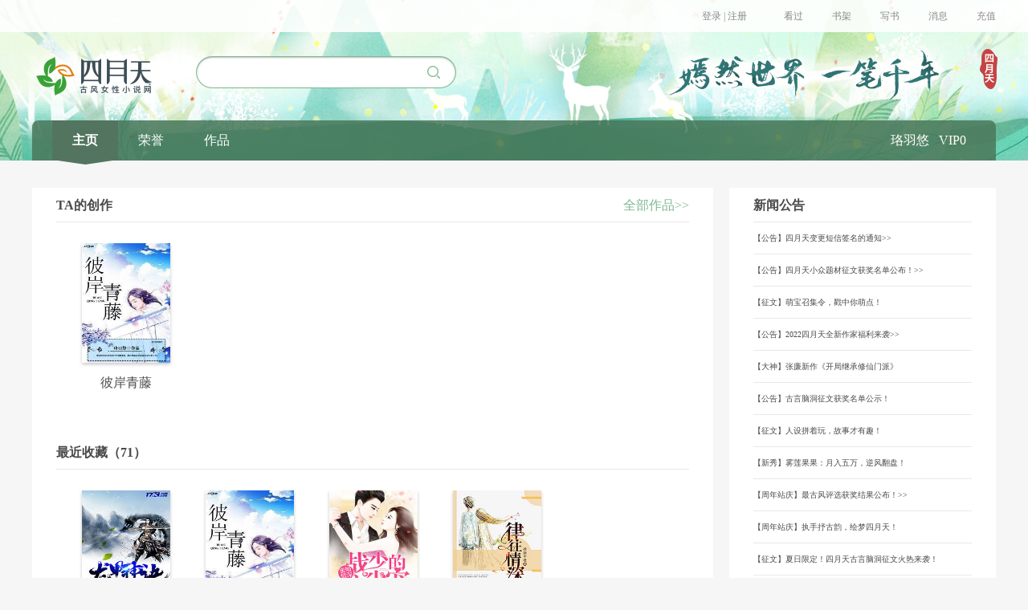

--- FILE ---
content_type: text/html; charset=UTF-8
request_url: https://user.4yt.net/see/www/54860633.html
body_size: 4025
content:
<!DOCTYPE html>
<html lang="zh-CN">
<head>
	<meta charset="UTF-8">
	<meta content="width=device-width, initial-scale=1.0, user-scalable=no" name="viewport">
	<title>珞羽悠作品集_珞羽悠全部小说阅读_珞羽悠作家主页
		-四月天小说网</title>
	<meta name="keywords"
	      content="珞羽悠,珞羽悠作品集,珞羽悠全部小说阅读,珞羽悠作家主页,四月天小说网">
	<meta name="Description"
	      content="四月天小说网提供珞羽悠作品集, 珞羽悠全部小说阅读, 珞羽悠全部小说作品,彼岸青藤在线阅读,珞羽悠作家主页，尽在四月天小说网">

	<link rel="stylesheet"
	  href='//static.17k.com/skin/main.css?v=0925'>

<script type="text/javascript"
		src='//static.17k.com/lib/vConsole/vconsole.min.js?v=0925'></script>

<script type="text/javascript"
		src='//static.17k.com/js/main.js?v=0925'></script>

<script type="text/javascript" src="//static.17k.com/www/Q/Q.js"></script>
<!--<link href="//static.17k.com/www/skin/main_old.css" rel="stylesheet" type="text/css"/>-->
<!--重构-->
<link rel="stylesheet" href='//static.17k.com/www/skin/main.css?v=0922'/>
<script type="text/javascript" src='//static.17k.com/www/js/main.js?v=0922'></script>
	<link rel="stylesheet" href="//static.17k.com/users/www/skin/main.css">
	<script type="text/javascript" crossorigin defer src="//static.17k.com/users/www/js/see/main.js"></script>

	<link type="text/css" rel="stylesheet" href="//static.17k.com/users/www/skin/see/index.css">
	<script type="text/javascript" crossorigin defer src="//static.17k.com/users/www/js/see/index.js"></script>
</head>
<body>

<link rel="stylesheet" href="//static.17k.com/sites/skin/www/www_header.css">
<div class="Header">
	<link
	href="//static.4yt.net/sites/skin/www/www_book_nav.css?v=0920"
	rel="stylesheet">
<div class="book-nav">
	<div class="cont">
		<div class="left">
			<a class="logo" href="/">
				<img alt="四月天" src="//static.4yt.net/sites/skin/www/pic/logo/logo_4yt.net.png" />
			</a>
			<a href="/">首页</a>
			<a href="/top/">排行榜</a>
			<a href="/all">书库</a>
		</div>
		<form action="//www.4yt.net/all" class="search" target="_blank">
			<input class="ipt"
				   id="search_keyword"
				   name="keyword"
				   onfocus="this.value==this.defaultValue&&this.select()"
				   type="text"
				   value="">
			<input class="sub" type="submit" value="">
		</form>
		<div class="right">
			<a class="user" href="javascript:k.login()">登录 | 注册</a>
			<a href="//user.4yt.net/www/bookshelf/read.html" target="_blank">看过</a>
			<a href="//user.4yt.net/www/bookshelf" target="_blank">书架</a>
			<a href="//author2.4yt.net/" target="_blank">写书</a>
			<a href="javascript:k.userMessage()" id="header_message">消息</a>
			<a href="//pay.4yt.net/" target="_blank">充值</a>
		</div>
	</div>
</div>
<script
	src="//static.4yt.net/sites/js/www/www_book_nav.js?v=0920"
	type="text/javascript"></script>

	<div class="logo_search">
		<a class="logo" href="//www.4yt.net/"></a>
		<form action="//www.4yt.net/all" class="so" target="_blank">
			<input class="q"
			       id="search_keyword_index"
			       name="keyword"
			       onfocus="this.value==this.defaultValue&&this.select()"
			       type="text"
			       value="">
			<input class="m" type="submit" value="">
		</form>
	</div>

	<link href='//static.17k.com/users/www/skin/nav.css?v=0913'
	      rel="stylesheet"
	      type="text/css">
	<div class="userNav QUI">
		<!--用户导航-->
		<div class="main">
			<div class="iconList">
				<a class="active" href="/see/www/54860633.html">主页</a>
								<a class="icon4" href="/see/www/score.html?userId=54860633">荣誉</a>
												<a class="icon2" href="/see/www/works.html?userId=54860633">作品</a>
							</div>
			<div class="userinfo">
				<div>
					<div class="user-titles">
						<span class="userName">珞羽悠</span>
						<span class="vipLv">VIP0</span>
						
					</div>
				</div>
			</div>
		</div>
	</div>

</div>


<!--全局验证登录-->
<div class="isLogin">
	<!--内容-->
	<div class="main">
		<div class="content">
			<div class="fl">

								<!--TA的创作-->
				<div class="box">
					<h2 class="b-tit">
						<span class="con">TA的创作</span>
						<a class="more" href="/see/www/works.html?userId=54860633">全部作品>></a>
					</h2>
					<div class="b-con">
						<div class="booklist">

							<!--作品列表-->
														<a href="//www.17k.com/book/2474610.html" title="彼岸青藤" target="_blank">
								<img src="https://cdnstatic.4yt.net/book/189x272/10/46/2474610.jpg-189x272?v=0" alt="彼岸青藤">
								<p>彼岸青藤</p>
							</a>
							
						</div>
					</div>
				</div>
				
								<!--最近收藏-->
				<div class="box">
					<h2 class="b-tit">
						<span class="con">最近收藏（71）</span>
					</h2>
					<div class="b-con">
						<div class="booklist">
														<a href="//www.17k.com/book/2120921.html" target="_blank">
								<img src="https://cdnstatic.4yt.net/book/189x272/21/09/2120921.jpg-189x272?v=0" alt="龙甲神诀">
								<p>龙甲神诀</p>
							</a>
														<a href="//www.17k.com/book/2474610.html" target="_blank">
								<img src="https://cdnstatic.4yt.net/book/189x272/10/46/2474610.jpg-189x272?v=0" alt="彼岸青藤">
								<p>彼岸青藤</p>
							</a>
														<a href="//www.17k.com/book/2686894.html" target="_blank">
								<img src="https://cdnstatic.4yt.net/book/189x272/94/68/2686894.jpg-189x272?v=0" alt="蜜婚情深：战少的心尖宠">
								<p>蜜婚情深：战少的心尖宠</p>
							</a>
														<a href="//www.17k.com/book/2917090.html" target="_blank">
								<img src="https://cdnstatic.4yt.net/book/189x272/90/70/2917090.jpg-189x272?v=0" alt="律往情深">
								<p>律往情深</p>
							</a>
							
						</div>
					</div>
				</div>
				
				
								<!--TA的粉丝荣誉-->
				<div class="box">
					<h2 class="b-tit">
						<span class="con">TA的荣誉</span>
						<a class="more" href="/see/www/score.html?userId=54860633">查看全部>></a>
					</h2>
					<div class="b-con">
						<table class="" cellpadding="0" cellspacing="0">
							<thead>
							<tr>
								<td>分类</td>
								<td>作品名</td>
								<td>更新时间</td>
								<td>作者</td>
								<td>连载状态</td>
								<td>粉丝荣誉</td>
							</tr>
							</thead>
							<tbody>
														<tr>
								<td>都市生活</td>
								<td class="bold"><a href="//www.17k.com/book/2562425.html"
								                    target="_blank">蹉跎惘少</a></td>
								<td>2019-01-31 10:00:09</td>
								<td class="bold">三秋堂</td>
								<td>完本</td>
								<td>执事</td>
							</tr>
														<tr>
								<td>青春纯爱</td>
								<td class="bold"><a href="//www.17k.com/book/2460725.html"
								                    target="_blank">不同的存在</a></td>
								<td>2024-07-31 00:00:00</td>
								<td class="bold">錦澜绣弦</td>
								<td>连载</td>
								<td>执事</td>
							</tr>
														<tr>
								<td>校园青春</td>
								<td class="bold"><a href="//www.17k.com/book/2474610.html"
								                    target="_blank">彼岸青藤</a></td>
								<td>2019-01-02 00:00:09</td>
								<td class="bold">珞羽悠</td>
								<td>完本</td>
								<td>弟子</td>
							</tr>
														<tr>
								<td>校园青春</td>
								<td class="bold"><a href="//www.17k.com/book/2785500.html"
								                    target="_blank">大神快到碗里来</a></td>
								<td>2018-11-02 10:22:41</td>
								<td class="bold">小玉凡飞</td>
								<td>完本</td>
								<td>弟子</td>
							</tr>
														<tr>
								<td>异界大陆</td>
								<td class="bold"><a href="//www.17k.com/book/2802106.html"
								                    target="_blank">九域神话</a></td>
								<td>2019-11-30 12:05:00</td>
								<td class="bold">果冻小小西</td>
								<td>完本</td>
								<td>弟子</td>
							</tr>
							
							</tbody>
						</table>
					</div>
				</div>
								<!--热门推荐-->
				
			</div>
			<div class="rl">
				<!--公告-->
				<div class="box">
					<h2 class="b-tit">
						<span class="con">新闻公告</span>
					</h2>
					<div class="b-con">
						<div class="news">
							<div id="newsType"></div>
							<script type="text/javascript">
								k.get((k.domain === '17k.com' ? '/inc/fragment/user/new.html' : '/inc/'+k.domain.split('.')[0]+'/user/index/news.html'), {}, function (DATA) {
											k('#newsType').html(DATA);
										}, 'xml'
								);
							</script>
						</div>
					</div>
				</div>
			</div>
		</div>
	</div>
</div>

<link rel="stylesheet" href='//static.4yt.net/www/skin/17k_footer.css?v=0922'>
<div class="Footer">
	<div class="footer_nav">
		<a target="_blank" href="//www.4yt.net/Simple/contents/helpCenter/index.html">帮助中心</a>&#12288;|&#12288;
		<a target="_blank" href="//www.4yt.net/inc/agreement/4ytusercode.html">用户守则</a>&#12288;|&#12288;
		<a target="_blank" href="//www.4yt.net/tags">小说标签</a>&#12288;|&#12288;
		<a target="_blank" href="//www.4yt.net/Simple/contents/helpCenter/index.html?typeId=38">版权声明</a>&#12288;|&#12288;
		<a target="_blank" href="//www.4yt.net/Simple/contents/helpCenter/index.html?typeId=40">动漫专栏</a>&#12288;|&#12288;
		<a target="_blank" href="//www.4yt.net/inc/agreement/4ytprotectionuserinfo.html">隐私政策</a>&#12288;|&#12288;
		<a target="_blank" href="//www.4yt.net/inc/agreement/4ytusers.html">用户协议</a>
	</div>
	<p>
		Copyright (C) 2020-2022 www.4yt.net All Rights Reserved 中文在线版权所有，
		古装言情、都市言情、幻想言情，浪漫青春等在线女频小说阅读网站，未经许可不得擅自转载本站内容。<br>
		四月天小说网所收录免费小说作品、社区话题、书友评论、用户上传文字、图片等其他一切内容均属用户个人行为，与四月天小说网无关。-- 四月天权利声明。<br>
		<a target="_blank" href="https://beian.miit.gov.cn">京ICP备09030667号-10</a> 京网文（2023)4750-133号　京ICP证010590号　（署）网出证（京）字第400号<br>
		<img src="//cdn.static.17k.com/material_picture/2022/1654841315108.png" style="vertical-align: middle"/><a target="_blank" href="http://www.beian.gov.cn/portal/registerSystemInfo" style="vertical-align: middle">京公安网备：11010102000030号</a><br>

		违法和不良信息举报电话： 188 6819 3136 举报邮箱：2295129276@qq.com</p>
	<p class="linkimg">
		<a href="https://xinyong.yunaq.com/certificate?site=www.4yt.net&at=business" target="_blank">
			<img src="//cdn.static.17k.com/material_picture/2025/1744685931595.png" alt="安全联盟认证" width="124" height="47">
		</a>
		<a rel="nofollow" target="_blank" href="https://www.12377.cn">
			<img src="//static.4yt.net/www/pic/icon_not.jpg" alt="不良网站举报">
		</a>
		<a target="_blank" href="http://www.shdf.gov.cn/shdf/channels/740.html">
			<img src="//static.4yt.net/www/pic/icon_not2.jpg" alt="扫黄打非举报入口">
		</a>
		<a target="_blank" href="https://www.12377.cn/jbxzxq/64d38691937611ebb858c9da04cf59d3_web.html">
			<img src="//static.17k.com/www/pic/icon_not3.jpg" alt="历史虚无主义">
		</a>
	</p>
</div>
<script>
	var _hmt = _hmt || [];
	(function () {
		var hm = document.createElement("script");
		hm.src = "https://hm.baidu.com/hm.js?9ebbc52cb334f47110052681488d16f0";
		var s = document.getElementsByTagName("script")[0];
		s.parentNode.insertBefore(hm, s);
	})();
</script>
<script type="text/javascript" src="https://zz.bdstatic.com/linksubmit/push.js"></script>

<script src='//static.17k.com/js/count.js?v=20200909'
		type="text/javascript"></script>

</body>
</html>


--- FILE ---
content_type: text/html
request_url: https://user.4yt.net/inc/4yt/user/index/news.html
body_size: 1086
content:
<ul><li><a href="https://author.4yt.net/ck/cms/author/article/content/12.html" target="_blank">【公告】四月天变更短信签名的通知>></a></li><li><a href="https://www.4yt.net/static/html/zhengwen/05/pc/result.html" target="_blank">【公告】四月天小众题材征文获奖名单公布！>></a></li><li><a href="https://www.4yt.net/static/html/zhengwen/06/pc/index.html" target="_blank">【征文】萌宝召集令，戳中你萌点！</a></li><li><a href="https://www.4yt.net/static/html/fuli/2022/" target="_blank">【公告】2022四月天全新作家福利来袭>></a></li><li><a href="https://www.4yt.net/static/html/2021/11/zhanglian/index.html" target="_blank">【大神】张廉新作《开局继承修仙门派》</a></li><li><a href="https://mp.weixin.qq.com/s/WUhsM7y-0DoH7zeO_kH5Ag" target="_blank">【公告】古言脑洞征文获奖名单公示！</a></li><li><a href="https://www.4yt.net/static/html/zhengwen/04/pc/index.html" target="_blank">【征文】人设拼着玩，故事才有趣！</a></li><li><a href="https://www.4yt.net/static/html/2021/10/wlgg/index.html" target="_blank">【新秀】雾莲果果：月入五万，逆风翻盘！</a></li><li><a href="https://www.4yt.net/static/html/2021/09/gufeng/" target="_blank">【周年站庆】最古风评选获奖结果公布！>></a></li><li><a href="https://www.4yt.net/static/html/2021/09/anniversary/index.html" target="_blank">【周年站庆】执手抒古韵，绘梦四月天！</a></li><li><a href="https://www.4yt.net/static/html/2021/08/zhengwen1/pc/index.html" target="_blank">【征文】夏日限定！四月天古言脑洞征文火热来袭！</a></li><li><a href="https://mp.weixin.qq.com/s/OjsF5NsDETo_S4aBY2_zgg" target="_blank">【征集】古风照片有奖征集！站庆倒计时…</a></li><li><a href="https://www.4yt.net/static/html/2021/08/ancient/index.html" target="_blank">【新秀】四月天让你稿费轻松分分钟破万！</a></li><li><a href="https://mp.weixin.qq.com/s/uungYPqJmldpuQpb5xqWjA" target="_blank">【招募】女频专属交流群，不加群小心脱离组织哦！</a></li><li><a href="https://www.4yt.net/static/html/2021/07/ancient/index.html" target="_blank">【新秀】桔子面条：从扑街到如今月入破七万</a></li><li><a href="https://www.4yt.net/static/html/2021/07/midyear3/index.html" target="_blank">【喜报】2021年四月天岁中佳作盘点第三期出炉！</a></li><li><a href="https://www.4yt.net/static/html/2021/07/midyear2/index.html" target="_blank">【喜报】2021年四月天岁中佳作盘点第二期出炉！</a></li><li><a href="https://zhuanti.17k.com/subject/2021/zhengwen/04/zhengwen1/pc/index.html" target="_blank">【征文】17K女频萌宝征文重金收稿！>></a></li><li><a href="https://www.4yt.net/static/html/2021/07/midyear/index.html" target="_blank">【喜报】2021年四月天岁中佳作盘点第一期出炉！</a></li><li><a href="https://www.4yt.net/static/html/zhengwen/03/pc/result.html" target="_blank">【公告】四月天古言女强征文获奖名单公布！>></a></li></ul>

--- FILE ---
content_type: text/html
request_url: https://user.4yt.net/include/www/4yt_nav_ta.html
body_size: 865
content:
<link rel="stylesheet" href="//static.17k.com/sites/skin/www/www_header.css">
<div class="Header">
	<link
	href="//static.4yt.net/sites/skin/www/www_book_nav.css?v=0920"
	rel="stylesheet">
<div class="book-nav">
	<div class="cont">
		<div class="left">
			<a class="logo" href="/">
				<img alt="四月天" src="//static.4yt.net/sites/skin/www/pic/logo/logo_4yt.net.png" />
			</a>
			<a href="/">首页</a>
			<a href="/top/">排行榜</a>
			<a href="/all">书库</a>
		</div>
		<form action="//www.4yt.net/all" class="search" target="_blank">
			<input class="ipt"
				   id="search_keyword"
				   name="keyword"
				   onfocus="this.value==this.defaultValue&&this.select()"
				   type="text"
				   value="">
			<input class="sub" type="submit" value="">
		</form>
		<div class="right">
			<a class="user" href="javascript:k.login()">登录 | 注册</a>
			<a href="//user.4yt.net/www/bookshelf/read.html" target="_blank">看过</a>
			<a href="//user.4yt.net/www/bookshelf" target="_blank">书架</a>
			<a href="//author2.4yt.net/" target="_blank">写书</a>
			<a href="javascript:k.userMessage()" id="header_message">消息</a>
			<a href="//pay.4yt.net/" target="_blank">充值</a>
		</div>
	</div>
</div>
<script
	src="//static.4yt.net/sites/js/www/www_book_nav.js?v=0920"
	type="text/javascript"></script>

	<div class="logo_search">
		<a class="logo" href="//www.4yt.net/"></a>
		<form action="//www.4yt.net/all" class="so" target="_blank">
			<input class="q"
				   id="search_keyword_index"
				   name="keyword"
				   onfocus="this.value==this.defaultValue&&this.select()"
				   type="text"
				   value="">
			<input class="m" type="submit" value="">
		</form>
	</div>
	
	<link href='//static.17k.com/users/www/skin/nav.css?v=0913'
	  rel="stylesheet"
	  type="text/css">
<div class="userNav QUI">
	<!--用户导航-->
	<div class="main">
		<div class="iconList">
			{{navText}}
		</div>
		<div class="userinfo">
			<div>
				<div class="user-titles">
					<span class="userName">{{nickname}}</span>
					<span class="vipLv">{{vipLevel}}</span>
					{{monthType}}
				</div>
			</div>
		</div>
	</div>
</div>

</div>


--- FILE ---
content_type: text/html
request_url: https://user.4yt.net/com/4yt.net/www/www_footer.html
body_size: 1614
content:
<link rel="stylesheet" href='//static.4yt.net/www/skin/17k_footer.css?v=0922'>
<div class="Footer">
	<div class="footer_nav">
		<a target="_blank" href="//www.4yt.net/Simple/contents/helpCenter/index.html">帮助中心</a>&#12288;|&#12288;
		<a target="_blank" href="//www.4yt.net/inc/agreement/4ytusercode.html">用户守则</a>&#12288;|&#12288;
		<a target="_blank" href="//www.4yt.net/tags">小说标签</a>&#12288;|&#12288;
		<a target="_blank" href="//www.4yt.net/Simple/contents/helpCenter/index.html?typeId=38">版权声明</a>&#12288;|&#12288;
		<a target="_blank" href="//www.4yt.net/Simple/contents/helpCenter/index.html?typeId=40">动漫专栏</a>&#12288;|&#12288;
		<a target="_blank" href="//www.4yt.net/inc/agreement/4ytprotectionuserinfo.html">隐私政策</a>&#12288;|&#12288;
		<a target="_blank" href="//www.4yt.net/inc/agreement/4ytusers.html">用户协议</a>
	</div>
	<p>
		Copyright (C) 2020-2022 www.4yt.net All Rights Reserved 中文在线版权所有，
		古装言情、都市言情、幻想言情，浪漫青春等在线女频小说阅读网站，未经许可不得擅自转载本站内容。<br>
		四月天小说网所收录免费小说作品、社区话题、书友评论、用户上传文字、图片等其他一切内容均属用户个人行为，与四月天小说网无关。-- 四月天权利声明。<br>
		<a target="_blank" href="https://beian.miit.gov.cn">京ICP备09030667号-10</a> 京网文（2023)4750-133号　京ICP证010590号　（署）网出证（京）字第400号<br>
		<img src="//cdn.static.17k.com/material_picture/2022/1654841315108.png" style="vertical-align: middle"/><a target="_blank" href="http://www.beian.gov.cn/portal/registerSystemInfo" style="vertical-align: middle">京公安网备：11010102000030号</a><br>

		违法和不良信息举报电话： 188 6819 3136 举报邮箱：2295129276@qq.com</p>
	<p class="linkimg">
		<a href="https://xinyong.yunaq.com/certificate?site=www.4yt.net&at=business" target="_blank">
			<img src="//cdn.static.17k.com/material_picture/2025/1744685931595.png" alt="安全联盟认证" width="124" height="47">
		</a>
		<a rel="nofollow" target="_blank" href="https://www.12377.cn">
			<img src="//static.4yt.net/www/pic/icon_not.jpg" alt="不良网站举报">
		</a>
		<a target="_blank" href="http://www.shdf.gov.cn/shdf/channels/740.html">
			<img src="//static.4yt.net/www/pic/icon_not2.jpg" alt="扫黄打非举报入口">
		</a>
		<a target="_blank" href="https://www.12377.cn/jbxzxq/64d38691937611ebb858c9da04cf59d3_web.html">
			<img src="//static.17k.com/www/pic/icon_not3.jpg" alt="历史虚无主义">
		</a>
	</p>
</div>
<script>
	var _hmt = _hmt || [];
	(function () {
		var hm = document.createElement("script");
		hm.src = "https://hm.baidu.com/hm.js?9ebbc52cb334f47110052681488d16f0";
		var s = document.getElementsByTagName("script")[0];
		s.parentNode.insertBefore(hm, s);
	})();
</script>
<script type="text/javascript" src="https://zz.bdstatic.com/linksubmit/push.js"></script>

<script src='//static.17k.com/js/count.js?v=20200909'
		type="text/javascript"></script>

--- FILE ---
content_type: text/css
request_url: https://static.17k.com/users/www/skin/main.css
body_size: 1284
content:
h2,h3,li,p,ul{margin:0}img{image-rendering:-webkit-optimize-contrast}ul{padding:0}ul li{list-style:none}a:hover{opacity:.8;text-decoration:none}.red{color:#F14C36!important}body{background:#f6f6f6}.main{width:1200px;margin:0 auto}table{width:100%;border:none;padding-bottom:10px}table thead{background:#FAFAFA}table thead tr{line-height:37px}table thead tr td{font-weight:700;font-size:12px;padding-left:10px}table tbody tr td{border-top:1px solid #E8E8E8;padding:7px 10px;font-size:12px}table tbody tr td.gray{color:#9B9B9B;font-weight:400}table tbody tr td.bookName,table tbody tr td.catalog,table tbody tr td.lastest{font-size:14px}table tr{color:rgba(0,0,0,.85)}table tr.workList .bookCon{margin:16px 0;overflow:hidden}table tr.workList .bookCon>.cover{float:left;margin-right:26px;line-height:1}table tr.workList .bookCon>.cover img{width:74px;height:98px}table tr.workList .bookCon>div{text-align:left}table tr.workList p{line-height:33px;font-size:10px;color:#979797}table tr.workList p.bookName{font-size:14px;color:#4a4a4a}table tr td{font-size:10px;color:rgba(0,0,0,.65)}table tr td input{vertical-align:middle}.content{overflow:hidden;padding-top:14px}.content .fl,.content .rl{float:left}.content .fl{width:848px;margin-right:20px;background:#fff;padding-bottom:20px}.content .fl .tit-con{padding:0 30px 20px;font-size:14px;color:#4A4A4A;letter-spacing:1px;line-height:22px}.content .fl .tit-con span span{color:#F14C36}.content .fl .tit-con span#year select{width:71px;height:32px;margin-right:10px}.content .rl{width:332px}.box{background:#fff;margin-bottom:20px;padding:0 30px}.box .b-tit{height:42px;font-weight:400;border-bottom:1px solid #E8E8E8}.box .b-tit .con{line-height:44px;font-weight:700;color:#4A4A4A;font-size:16px}.box .b-tit .more{font-size:16px;color:#F14C36;float:right;line-height:44px}.box .b-con{font-size:0}.box .b-con .minWidth{width:55px}.box .b-con .booklist{overflow:hidden;padding-left:10px;padding-bottom:20px;margin-top:26px}.box .b-con .booklist a{width:110px;text-align:center;float:left;margin:0 22px 10px}.box .b-con .booklist a img{width:110px;height:149px;margin-bottom:10px;box-shadow:0 2px 4px 0 rgba(0,0,0,.22)}.box .b-con .booklist a p{font-size:16px;color:#4A4A4A;line-height:30px;text-overflow:ellipsis;overflow:hidden;white-space:nowrap}.box .b-con .news a{font-size:10px;text-align:left;border-bottom:1px solid #E8E8E8;line-height:39px;display:block;color:#4A4A4A;text-overflow:ellipsis;overflow:hidden;white-space:nowrap}.tab{background:#fff;padding:10px 30px 0;margin-bottom:20px}.tab div{border-bottom:1px solid #E8E8E8;padding:0 10px;height:36px}.tab div a{float:left;font-size:16px;color:#4a4a4a;margin-right:28px;padding-bottom:10px}.tab div a.active,.tab div a:hover{color:#F14C36;border-bottom:2px solid #F14C36}#page_bar{text-align:center;color:#000;font-size:14px;line-height:32px}#page_bar a{color:#000;font-size:14px;line-height:32px;margin-right:8px;display:inline-block;min-width:32px;height:32px}#page_bar a.active,#page_bar a:hover{color:#F14C36}.lr-box{font-size:14px;color:#4A4A4A;overflow:hidden;background:#fff;position:relative}.lr-box h2{background:#FFF6F6;line-height:56px;font-size:14px;color:#4A4A4A;font-weight:400;padding:0 18px}.lr-box .com-fl{float:left;width:203px;border-right:1px solid #E9E9E9;margin-left:30px}.lr-box .com-fl ul li{padding:0 18px;height:60px;border-bottom:1px solid #E9E9E9;cursor:pointer}.lr-box .com-fl ul li.active{background:#FFF6F6}.lr-box .com-fl ul li p{text-overflow:ellipsis;overflow:hidden;white-space:nowrap}.lr-box .com-fl ul li p.com-l-tit{font-size:12px;padding-top:11px;padding-bottom:6px}.lr-box .com-fl ul li p.com-l-time{font-size:10px;color:#979797}.lr-box .com-fl #page_bar{font-size:0}.lr-box .com-fl #page_bar a{display:inline}.lr-box .com-rl{float:left;width:452px}.lr-box .com-rl .com-r-tit{line-height:44px;font-size:12px;color:#4A4A4A;font-weight:400;overflow:hidden;margin-left:15px;padding-right:15px;border-bottom:1px solid #E9E9E9}.lr-box .com-rl .com-r-tit span{float:right}.lr-box .com-rl .com-r-com p{font-size:11px;line-height:21px;color:#4A4A4A;padding:16px 20px;word-wrap:break-word}.lr-box .com-rl .goComment{color:#F14C36;font-size:12px;text-align:center;padding:14px;display:block}.notDate{text-align:center;padding:30px}.notDate p{font-size:12px;color:#ababab;line-height:4}

--- FILE ---
content_type: text/css
request_url: https://static.17k.com/users/www/skin/light_green.css
body_size: 960
content:
body{background:#f6f6f6!important}input[type=file]{color:#4A4A4A!important}a.btn,span.btn{border:1px solid #7EB993!important;background:#7EB993!important}table thead{background:#FAFAFA!important}table tr td{color:rgba(0,0,0,.65)!important}table tr td a{color:rgba(0,0,0,.65)!important}table tbody tr td.gray{color:#9b9b9b!important}table tbody tr td{border-top:1px solid #e8e8e8!important}.red{color:#7EB993!important}.book-nav{background:rgba(254,255,254,.9)!important}.book-nav a{color:#4A4A4A!important}.book-nav a:hover{color:#4A4A4A!important}.book-nav .cont .right a{color:#4A4A4A!important;opacity:.65}.book-nav .cont .right a:hover{color:#4A4A4A!important;opacity:1}.book-nav .cont .right .user .logout{background:rgba(254,255,254,.9)!important}.book-nav .cont .right .user:hover{background:rgba(254,255,254,.9)!important}.Header{background:url(/sites/skin/www/www_header/header_bg.jpg) top center no-repeat!important}.Header .logo_search .logo{background:url(/sites/skin/www/pic/logo/logo_4yt.net2x.png) no-repeat top center/contain!important}.lr-box{background:#fff!important}.box{background:#fff!important}.box .b-tit{border-bottom:1px solid #e8e8e8!important}.box .b-tit .con{color:#4A4A4A!important}.box .b-tit .more{color:#7EB993!important}.box .b-con .booklist a p{color:#4A4A4A!important}.box .b-con .news a{color:#4A4A4A}.content .user-box p{color:#4A4A4A}.content .fl{background:#fff}.content .fl .tit-con{color:#4A4A4A}.tab{background:#fff!important}.tab div{border-bottom:1px solid #e8e8e8!important}.tab div a{color:#4A4A4A!important}.tab div a.active,.tab div a:hover{color:#7EB993!important;border-bottom:2px solid #7EB993!important}#page_bar{color:#4A4A4A!important}#page_bar a{color:#4A4A4A!important}#page_bar a.active,#page_bar a:hover{color:#7EB993!important}.lr-box .com-fl h2,.lr-box .com-rl h2{background:#E7EDE3!important;color:#4A4A4A!important}.lr-box .com-fl{border-right:1px solid #e8e8e8}.lr-box .com-fl ul li{border-bottom:1px solid #e8e8e8!important}.lr-box .com-fl ul li p.com-l-tit{color:#4A4A4A}.lr-box .com-fl ul li.active{background:#E7EDE3!important}.lr-box .com-rl .com-r-tit{color:#4A4A4A!important;border-bottom:1px solid #e8e8e8!important}.lr-box .com-rl .com-r-tit a{color:#4A4A4A!important}.lr-box .com-rl .com-r-com p{color:#4A4A4A!important}.lr-box .com-rl .goComment{color:#7EB993!important}.user-sign .authorbtn{background:url(index/authorinfo_4yt.png) no-repeat center top!important;background-size:100% auto!important}.user-sign .userSign li div.icon_kb{background:url(index/icon_hb_4yt.png) no-repeat!important;background-size:100%!important}.user-sign .userSign li div.icon_djq{background:url(index/icon_djq_4yt.png) no-repeat!important;background-size:100%!important}.user-sign .userSign li div.icon_ydd{background:url(index/icon_ydd_4yt.png) no-repeat!important;background-size:100%!important}.user-sign .userSign li div.icon_tjp{background:url(index/icon_tjp_4yt.png) no-repeat!important;background-size:100%!important}.user-sign .userSign li div h2{color:#4A4A4A!important}.user-sign .gopay a{background:#7EB993!important}.QUI_POP_POP .QUI_POP_TITLE,.Q_alert .Q_alert_cont .Q_alert_btn.confirm{background:#7EB993!important;color:#fff!important}.bindBox button.btn{background:#7EB993!important}.content .fl a.red{color:#7EB993!important}.content .fl .user-box .btn{background:#7EB993!important}.userNav .main{background:rgba(74,121,91,.86)!important}.userNav .iconList a.active{background:#53755F!important}.userNav .iconList a.active:before{content:'';width:100%;height:6px;bottom:-5px;background:url(../../../sites/skin/www/www_nav/nav_b_boder.png) top center no-repeat;display:block;position:absolute}.bookshelf-btn .btn{background:#7EB993!important}

--- FILE ---
content_type: application/javascript
request_url: https://static.17k.com/js/mod/book.js?v=0925
body_size: 2792
content:
"h5"!==k.platform&&"h5_lx"!==k.platform||k.loadJs("//static.17k.com/lib/crypto/crypto-js.min.js"),new Object((function(t){var n=this,a=function(t){t?a.data=n.save("book_"+c.id)||t:n.save("book_"+c.id,a.data)};t=t||(location.pathname.match(/^\/(chapter|book|list)\/(\d+).*\.html/)||[0,0,0])[2];var o=location.pathname.match(/^\/chapter\/\d+\/(\d+)\.html/)||[0,0],r=document.title.split(/[\-_]/),i={id:{value:Number(t)},name:{value:t?r[0]:undefined},chapterid:{set:function(t){o[1]=t},get:function(){return Number(o[1])}},chapterName:{get:function(){return o.length?r[2]:undefined},set:function(t){r[2]=t}},author:{value:t?r[1]:undefined},listOrder:{set:function(t){a.data.o=t,a()},get:function(){return a.data.o}},listIndex:{set:function(t){a.data.i=t,a()},get:function(){return a.data.i}},page:{set:function(t){a.data.p=t,a()},get:function(){return a.data.p}},lastChapter:{set:function(t){a.data.c=t,a()},get:function(){return a.data.c}},lastVolume:{set:function(t){a.data.v=t,a()},get:function(){return a.data.v}},soundIndex:{set:function(t){a.data.r=t,a()},get:function(){return a.data.r}},soundType:{value:function(t,e){return t===undefined?a.data.s:e===undefined?a.data.s[t]:(a.data.s[t]=e,void a())}}},c=window.addEventListener?{}:document.createElement("span");for(var d in i)i.hasOwnProperty(d)&&Object.defineProperty(c,d,i[d]);a({i:0,o:0,c:0,v:0,p:1,r:0,s:{vol:8,per:3,pit:3,spd:5}}),c.toListPage=function(){location.href="/list/"+this.id+".html"},c.getListVolumes=function(t){n.api("/ck/book/"+this.id+"/volumes").get().send(t,(function(t){console.error("卷表列获取失败,"+t.msg)}))},c.getListVolumData=function(t,e){n.api("/ck/book/"+this.id+"/"+t+"/lists").get().send(e,(function(t){console.error("章节表列获取失败,"+t.msg)}))},c.getStartChapter=function(t){n.api("/ck/book/"+this.id+"/original").get({_fields:"firstChapterId"}).send((function(e){t(e.firstChapterId?{chapterId:e.firstChapterId}:null)}),(function(e){t(null)}))},c.read=function(e,o){if(t){var r="//";"4yt.net"===n.domain?r+="www.4yt.net":"mgtv.com"===n.domain?r+="wenxue.mgtv.com":"phmeta.com"===n.domain?r+="www.phmeta.com":"sfmystern.com"===n.domain?r+="www.sfmystern.com":"mixiangjihua.com"===n.domain?r+="www.mixiangjihua.com":n.browser("pc")&&!k.cookie("platform_lx")?r+="www.17k.com":r+="h5.17k.com";var i=n.url(r);0<e?n.browser("app")?n.appOpenTarget("book/bookreader?book_id="+this.id+"&chapter_id="+e+"&book_name="):(i.pathname="/chapter/"+this.id+"/"+e+".html",location.href=i.searchParams.concat(o)):a.data.lastChapter?location.href="/chapter/"+this.id+"/"+a.data.lastChapter+".html":n.isLogin()?n.api("/ck/user/mine/readList").get().send((function(t){var e=null;t.length&&t.forEach((function(t){Number(c.id)===t.bookId&&(e=t)})),e?(i.pathname="/chapter/"+c.id+"/"+e.bookmarkChapterId+".html",location.href=i.searchParams.concat(o)):c.getStartChapter((function(t){i.pathname=t?"/chapter/"+c.id+"/"+t.chapterId+".html":"4yt.net"===k.domain||"phmeta.com"===k.domain||"sfmystern.com"===k.domain||"mixiangjihua.com"===k.domain?"/book/"+c.id+".html?context=list":"/list/"+c.id+".html",location.href=i.searchParams.concat(o)}))})):c.getStartChapter((function(t){i.pathname=t?"/chapter/"+c.id+"/"+t.chapterId+".html":"4yt.net"===k.domain||"phmeta.com"===k.domain||"sfmystern.com"===k.domain||"mixiangjihua.com"===k.domain?"/book/"+c.id+".html?context=list":"/list/"+c.id+".html",location.href=i.searchParams.concat(o)}))}},c.getChapter=function(t,a,o){"function"===n.getType(t)&&(a=t,t=c.chapterid),(t=t||c.chapterid)?n.api("/ckv3/book/"+c.id+"/chapter/"+t).get({subAllPrice:1,platform:"h5_lx"===k.platform?17:4}).send((function(n){c.getPreAndNextByChapter(t,(function(t){n.nextChapter=t.nextChapter,n.preChapter=t.preChapter;try{k.decode().decryptChapter(n,a)}catch(e){k.loadJs("//static.17k.com/lib/crypto/crypto-js.min.js",(function(){k.decode().decryptChapter(n,a)}))}}))}),o):console.error("无效的chapterId")},c.getPreAndNextByChapter=function(t,e){"function"===n.getType(t)&&(e=t,t=null),(t=t||this.chapterid)&&this.id&&(c.getPreAndNextByChapter._current_chapterid===t&&c.getPreAndNextByChapter._data.nextChapter&&c.getPreAndNextByChapter._current_chapterid!==c.getPreAndNextByChapter._data.nextChapter.id?e(c.getPreAndNextByChapter._data):n.api("/ck/book/"+this.id+"/chapter/"+t+"/otherInfo").get().send((function(n){c.getPreAndNextByChapter._current_chapterid=t,c.getPreAndNextByChapter._data=n,e(n)})))},c.nextChapter=function(t){this.getPreAndNextByChapter(t,(function(t){t.nextChapter&&t.nextChapter.id?c.nextChapterEvent?c.nextChapterEvent(t.nextChapter.id):location.href=(n.browser("pc")?"//www.":"//h5.")+k.domain+"/chapter/"+t.bookId+"/"+t.nextChapter.id+".html":c.nextChapterEvent?c.nextChapterEvent(!1):n.alert({text:"没有新的章节了",type:"failed",confirmText:"去吐槽",confirm:function(){location.href=(n.browser("pc")?"/topic?bookId=":"/comment/commentList.html?bookId=")+t.bookId},cancelText:"我知道了",cancel:function(){}})}))},c.nextChapterEvent=null,c.preChapter=function(t){this.getPreAndNextByChapter(t,(function(t){t.preChapter&&t.preChapter.id?c.preChapterEvent?c.preChapterEvent(t.preChapter.id):location.href=("pc"===n.platform?"//www.":"//h5.")+"17k.com/chapter/"+t.bookId+"/"+t.preChapter.id+".html":c.preChapterEvent?c.preChapterEvent(!1):n.alert({text:"已经是第一章了",type:"failed"})}))},c.preChapterEvent=null,c.mark=function(t,e,a){n.login((function(){n.api("/ck/author/shelf/category").get().send((function(o){if(o.map){var r=o[0].categoryId;n.api("/ck/shelf").post({categoryId:r,bookId:c.id,bookAuthorId:e||c.authorid||1,bookmarkChapterId:t||c.chapterid||0}).send((function(){"function"===n.getType(a)?a(!0):n.alert({text:"添加书架成功",type:"success"})}),(function(t){"function"===n.getType(a)&&a(!1),n.alert({text:"添加失败"+t.msg,type:"failed"})}))}}))}))},c.delMark=function(t){n.login((function(){n.api("/ck/shelf/del").post({bookIds:c.id}).send((function(e){t(e[0])}),(function(t){n.alert({text:"移除书架失败"+t.msg,type:"failed"})}))}))},c.isMark=function(t,e){"function"===n.getType(t)&&(e=t,t=this.id),n.api("/ck/shelf/check-in").get({bookId:t}).send((function(t){e(!!t.inShelf)}),(function(){e(!1)}))},c.open=function(a){if(t){var o=n.url("//"+(n.browser("pc")?"www.":"h5.")+k.domain);if(o.pathname="/book/"+this.id+".html",n.browser("wx")){var r=document.createElement("a");r.href=o.searchParams.concat(a),r.click()}else"object"==typeof system?system.go("/Book?book_id="+e):n.browser("app")?n.appOpenTarget("book/"+this.id):location.href=o.searchParams.concat(a)}};var p=function(t){n.login((function(e){n.isBindMobile(e.id,(function(){n.layout({title:t.name,className:"_"+k.domain.split(".")[0],html:function(){var e=this,a=n("<textarea>").add({placeholder:"输入想说的话"}).stopEvent("keydown"),o=n("<div>").className("error");return n("<div>").className("POP_Topic").append(o.item(0)).append(a.item(0)).append(n("<button>").className("Btn").html("发表").event("click",(function(){var r=a.get("value").trim();if(""===r)o.html("请输入内容");else if(r.length<5)o.html("不能小于5个字");else if(r.length>100)o.html("最多只能100字");else{delete t.name;var i=t.callback;delete t.callback,t.content='[{"textType":"simple","text":"'+r.trim()+'"}]',n.api(t.url).post(t).send((function(t){e.close(),i(t)}),(function(t){o.html("发表失败"+t.msg)}))}})))}})}))}))};return c.topic=function(t){p({name:"发表评论",url:"/ck/thread",chapterId:t,bookId:c.id,typeId:6,childResourceId:t||0,callback:function(){n.browser("pc")?n.alert({text:"发表成功",confirmText:"前往查看",type:"success",confirm:function(){location.href="/topic/?bookId="+c.id},cancelText:"留在本页",cancel:function(){location.reload()}}):location.reload()}})},c.reply=function(t,e,a){p({name:"回复",url:"/ck/thread/"+t+"/reply",groupId:e,referId:a||0,callback:function(){n.browser("pc")?n.alert({text:"发表成功",confirmText:"前往查看",type:"success",confirm:function(){location.href="/topic/reply.html?bookId="+c.id+"&commentId="+t+"&groupId="+e},cancelText:"留在本页",cancel:function(){location.reload()}}):location.reload()}})},c.recommend=function(t,e,a){t&&n.login((function(){n.api("/ck/user/recommendTicket/use").post({count:t,bookId:c.id}).send(e,a)}))},c}));
